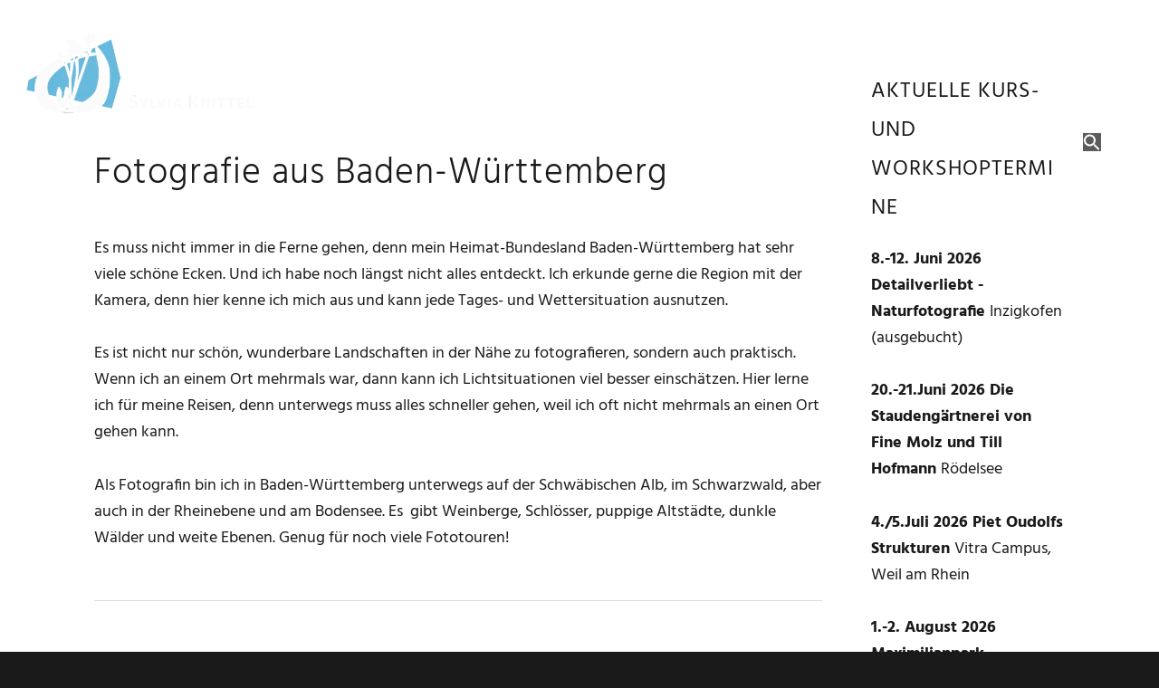

--- FILE ---
content_type: text/javascript
request_url: https://www.sylviaknittel.de/wp-content/cache/autoptimize/js/autoptimize_single_a79d8a4c33bc5ef6ae8715bdc1e6a4fd.js
body_size: 2366
content:
(function($){var user_is_using_ie=false;if(navigator.appName.indexOf("Internet Explorer")!==-1){if(navigator.appVersion.indexOf("MSIE 8")!==-1){return;}
if(navigator.appVersion.indexOf("MSIE 1")!==-1){user_is_using_ie=10;}}
var nggc_get_gallery=function(gallery_id){if('undefined'==typeof window.galleries){return null;}
var retval=null;$.each(window.galleries,function(index,gallery){if(typeof gallery!=='object'){return false;}
if(gallery.ID===gallery_id){retval=gallery;}});return retval;};var nggc_get_setting=function(gallery,name,def){var tmp=def;if(typeof gallery.display_settings[name]!='undefined'&&gallery.display_settings[name]!=''){tmp=gallery.display_settings[name];}else{tmp=def;}
if(tmp==1)tmp=true;if(tmp==0)tmp=false;if(tmp=='1')tmp=true;if(tmp=='0')tmp=false;if(tmp=='false')tmp=false;if(tmp=='true')tmp=true;return tmp;};var nggc_allowed_tags=["EM","STRONG",'B','DEL','I','INS','MARK','SMALL','STRIKE','SUB','SUP','TT','U'];var nggc_sanitize=function(string){var element=document.createElement('div');element.innerHTML=string;nggc_real_sanitize(element);return element.innerHTML;};var nggc_real_sanitize=function(element){var allowed_tags=Array.prototype.slice.apply(element.getElementsByTagName("*"),[0]);for(var i=0;i<allowed_tags.length;i++){if(nggc_allowed_tags.indexOf(allowed_tags[i].nodeName)==-1){nggc_sanitize_replace(allowed_tags[i]);}}};var nggc_sanitize_replace=function(element){var last=element;for(var i=element.childNodes.length-1;i>=0;i--){var tmp=element.removeChild(element.childNodes[i]);element.parentNode.insertBefore(tmp,last);last=tmp;}
element.parentNode.removeChild(element);};nggc_share_icons={strip_html:function(html){var tmp=document.createElement('div');tmp.innerHTML=html;return tmp.textContent||tmp.innerText||"";},create:function(target,image){var image_id=image.data('image-id');var gallery_id=image.data('nplmodal-gallery-id');var base_url=encodeURIComponent(this.get_share_url(gallery_id,image_id));var url=encodeURIComponent(window.location.toString());var title=this.strip_html(image.data('title'));var summary=this.strip_html(image.data('description'));var twitter_icon=$('<i/>',{'data-href':'https://twitter.com/share?url='+this.get_share_url(gallery_id,image_id,'full'),'class':'ngg-caption-icon fa-brands fa-square-x-twitter'});var facebook_url='https://www.facebook.com/share.php';facebook_url+='?u='+encodeURIComponent(this.get_share_url(gallery_id,image_id,'full'));var facebook_icon=$('<i/>',{'data-href':facebook_url,'class':'ngg-caption-icon fa fa-facebook-square'});var pinterest_url=encodeURIComponent(this.get_share_url(gallery_id,image_id,'full'));pinterest_url+='&url='+url;pinterest_url+='&media='+image.attr('href');pinterest_url+='&description='+summary;var pinterest_icon=$('<i/>',{'data-href':'http://pinterest.com/pin/create/button/?s=100'+pinterest_url,'class':'ngg-caption-icon fa fa-pinterest-square'});var icons=[twitter_icon,facebook_icon,pinterest_icon];$(icons).each(function(){$(this).on('click',function(event){event.preventDefault();var share_window=window.open($(this).data('href'),'_blank');share_window.trigger('focus');return false;});});target.html('').append(icons);},get_share_url:function(gallery_id,image_id,named_size){if(typeof(named_size)=='undefined'){named_size='thumb';}
var base_url=$.nplModal('get_setting','share_url').replace('{gallery_id}',gallery_id).replace('{image_id}',image_id).replace('{named_size}',named_size);var site_url_link=$('<a/>').attr('href',$.nplModal('get_setting','wp_site_url'))[0];var parent_link=$('<a/>').attr('href',window.location.toString())[0];var base_link=$('<a/>').attr('href',base_url)[0];if(parent_link.pathname.indexOf(site_url_link.pathname)>=0){parent_link.pathname=parent_link.pathname.substr(site_url_link.pathname.length);}
if(parent_link.pathname.indexOf(base_link.pathname)>=0){parent_link.pathname=parent_link.pathname.substr(parent_link.pathname.length);}
base_link.search=parent_link.search;if(base_link.search.length>0){base_link.search+='&';}
base_link.search+='uri='+parent_link.pathname;return base_link.href;}};$.fn.nggcaption=function(){this.each(function(){var $this=$(this);var gallery=nggc_get_gallery($this.data('ngg-captions-id'));var style=nggc_get_setting(gallery,'captions_animation','slideup');var $img=$this.find('img').first();if(!$img.attr('src')&&!$img.attr('srcset')){return true;}
var $figure=$('<figure class="ngg-figure"></figure>');var $figcaption=$('<figcaption class="ngg-figcaption"></figcaption>');if(nggc_get_setting(gallery,'captions_display_title',true)){var $header=$('<h6>'+nggc_sanitize($this.data('title'))+'</h6>');if(!nggc_get_setting(gallery,'captions_display_title',true)){$figure.addClass('nggc_no_title');}}
var $body_div=$('<div class="nggc-body"/>');var $body_p=$('<p>'+nggc_sanitize($this.data('description'))+'</p>');$body_div.append($body_p);if(!nggc_get_setting(gallery,'captions_display_description',true)){$figure.addClass('nggc_no_description');}
var classList=$this.attr('class');var inlineStyles=$this.attr('style');var imageStyles=$img.attr('style');$this.removeAttr('title');if(!$this.data('ngg-captions-nostylecopy')){$this.removeAttr('class');$this.removeAttr('style');}
this.classList.add('ngg-captions-processed');$figure.addClass('ngg-figure-'+style);$figcaption.addClass('ngg-figcaption-'+style);if($.inArray(gallery.source,['albums','random','random_images'])==-1&&typeof window.nplModalSettings!='undefined'&&nplModalSettings['enable_routing']=='1'&&nplModalSettings['enable_sharing']=='1'&&nggc_get_setting(gallery,'captions_display_sharing',true)){var slug=gallery.slug;if(!slug||slug.indexOf('widget-ngg-images')==-1){var $iconwrapper=$('<div class="nggc-icon-wrapper"/>');nggc_share_icons.create($iconwrapper,$this);$(document).trigger('ngg-caption-add-icons',{el:$iconwrapper,image_id:$this.data('image-id'),gallery_id:$this.data('nplmodal-gallery-id')});$figcaption.append($iconwrapper);}}else{$figure.addClass('nggc_no_sharing');}
if(nggc_get_setting(gallery,'captions_display_title',true)){$figcaption.append($header);}
if(nggc_get_setting(gallery,'captions_display_description',true)){$figcaption.append($body_div);}
if(user_is_using_ie&&user_is_using_ie===10){$($figure).addClass("nggc-ie10");}
if(!$this.data('ngg-captions-nostylecopy')){$figure.attr('style',imageStyles);$figure.attr('style',inlineStyles);}
$img.removeAttr('style');if(!$this.data('ngg-captions-nostylecopy')){$figure.css({'max-width':parseInt($img[0].getAttribute('width'))+'px'});}
$newfigure=$img.wrap($figure);$img.after($figcaption);if(!$this.data('ngg-captions-nostylecopy')){$newfigure.addClass(classList);}
$newfigure.imagesLoaded().done(function(){_unthrottled_nggc_adjust($figcaption);});$newfigure.parent('p').before($newfigure);});$(document).trigger('ngg-captions-added');};const _unthrottled_nggc_adjust=function($elements){if(typeof $elements=='undefined'){$elements=$('figcaption.ngg-figcaption');}
$('div.nextgen_pro_thumbnail_grid a').each(function(){var $this=$(this);var $img=$this.find('img');if($img.hasClass('thickbox')){$img.removeClass('thickbox');$this.addClass('thickbox');}});$elements.each(function(){const $self=$(this);const gallery=nggc_get_gallery($self.parents('a').first().data('ngg-captions-id'));const style=nggc_get_setting(gallery,'captions_animation','slideup');const h6=$self.find('h6');const h6_height=h6.length!==0?h6.outerHeight():0;const total_height=$self.outerHeight();const icon_wrapper=$self.find('.nggc-icon-wrapper');const icon_wrapper_height=icon_wrapper.length!==0?icon_wrapper.height():0;const body=$self.find('.nggc-body');const p=$self.find('.nggc-body p');if(style==='titlebar'){if(p.length!==0){shave(p[0],body.height());}}else{if(h6.length!==0){shave(h6[0],(total_height-icon_wrapper_height));}
if(p.length!==0){shave(p[0],(total_height-icon_wrapper_height-h6_height-20));}}});};const nggc_adjust=_.debounce(_unthrottled_nggc_adjust,500,true);window.ngg_captions_adjust=nggc_adjust;const nggc_init=function(bind){bind=bind||false;$('a[data-ngg-captions-enabled]:not(".ngg-captions-processed")').each(function(){this.classList.add('ngg-captions-processed');const $this=$(this);if(bind){$(window).on('load',function(){$this.nggcaption();});}else{$this.nggcaption();}});};nggc_init(true);$(window).on('refreshed',function(){nggc_init();nggc_adjust();});$(window).on('resize fullscreenchange mozfullscreenchange webkitfullscreenchange orientationchange',function(){nggc_adjust();});})(jQuery);

--- FILE ---
content_type: text/javascript
request_url: https://www.sylviaknittel.de/wp-content/cache/autoptimize/js/autoptimize_single_afc36f822ff9871626e1ae881f01a84f.js
body_size: 2003
content:
var ngg_mosaic_methods={high_dpi:false,init:function(){this.high_dpi=this.getDPIRatio()>1;_.each(document.getElementsByClassName('ngg-pro-mosaic-container'),function(self){var gallery_id=self.getAttribute('data-ngg-pro-mosaic-id');var gallery=ngg_mosaic_methods.get_gallery(gallery_id);const container=self.parentElement;const styleName='firstload';if(ngg_mosaic_methods.get_setting(gallery_id,'lazy_load_enable',false,'bool')){var initial_load=ngg_mosaic_methods.get_setting(gallery.ID,'lazy_load_initial',35,'int');gallery.mosaic_loaded=[];_.each(gallery.images_list,function(image,index){if(index<initial_load){gallery.mosaic_loaded.push(image.image_id);self.appendChild(ngg_mosaic_methods.create_image(gallery,image,undefined,'1'===self.parentElement.dataset['firstloadEnabled']));}});}else{_.each(gallery.images_list,function(image){self.appendChild(ngg_mosaic_methods.create_image(gallery,image,undefined,'1'===self.parentElement.dataset['firstloadEnabled']));});}
if('1'===container.dataset[`${styleName}Enabled`]){const style=container.dataset[`${styleName}Style`];const duration=parseInt(container.dataset[`${styleName}Duration`]);const delay=parseInt(container.dataset[`${styleName}Delay`]);const items=self.querySelectorAll('.ngg-pro-mosaic-item');items.forEach(function(image,index){image.style.setProperty('--animate-duration',`${duration}ms`);if(index===(items.length-1)){setTimeout(()=>{animateNextGENImage(image,style).then((message)=>{if(ngg_mosaic_methods.get_setting(gallery_id,'lazy_load_enable',false,'bool')){jQuery(window).on('scroll',function(){window.ngg_mosaic_methods_two.scroll_action(gallery.ID,self);});jQuery(window).trigger('scroll');}
return"Message received";});},(0===index?0:index*delay));}else{setTimeout(()=>{animateNextGENImage(image,style);},(0===index?0:index*delay));}});}else{if('1'===container.dataset['paginationEnabled']){if(ngg_mosaic_methods.get_setting(gallery_id,'lazy_load_enable',false,'bool')){jQuery(window).on('scroll',function(){window.ngg_mosaic_methods_two.scroll_action(gallery.ID,self);});jQuery(window).trigger('scroll');}}}});},getDPIRatio:function(){var ratio=1;if(window.screen.systemXDPI!==undefined&&window.screen.logicalXDPI!==undefined&&window.screen.systemXDPI>window.screen.logicalXDPI){ratio=window.screen.systemXDPI/window.screen.logicalXDPI;}else if(window.devicePixelRatio!==undefined){ratio=window.devicePixelRatio;}
return ratio;},get_gallery:function(gallery_id){var result=null;if('undefined'==typeof window.galleries){return result;}
return _.find(galleries,function(gallery){return(gallery.ID==gallery_id);});},get_setting:function(gallery_id,name,def,type){type=type||'bool';var gallery=this.get_gallery(gallery_id);if(gallery&&typeof gallery.display_settings[name]!='undefined')
def=gallery.display_settings[name];if(type=='bool'){if(def==1||def=='1')
def=true;if(def==0||def=='0')
def=false;}else if(type=='int'){def=parseInt(def);}else if(type=='string'){}
return def;},create_image:function(gallery,image,onload,addAnimationClass){var self=this;var div=document.createElement('div');div.setAttribute('class','ngg-pro-mosaic-item');if(addAnimationClass){div.classList.add('nextgen-pro-animate-images-loading');}
var img=document.createElement('img');var url=image.image;if(self.high_dpi&&image.use_hdpi){url=image.srcsets.hdpi;}
img.setAttribute('title',image.title);img.setAttribute('alt',image.title);img.setAttribute('src',url);img.setAttribute('width',image.width);img.setAttribute('height',image.height);var anchor=document.createElement('a');var clauses=gallery.mosaic_effect_code.match(/(\S+)=["']?((?:.(?!["']?\s+(?:\S+)=|[>"']))+.)["']?/ig);if(clauses){for(var i=0;i<clauses.length;i++){var claus=clauses[i].match(/(\S+)=["']?((?:.(?!["']?\s+(?:\S+)=|[>"']))+.)["']?/i);anchor.setAttribute(claus[1],claus[2]);}}
anchor.setAttribute('href',image.full_image);anchor.setAttribute('title',image.description);anchor.setAttribute('data-image-id',image.image_id);anchor.setAttribute('data-src',image.image);anchor.setAttribute('data-thumbnail',image.thumb);anchor.setAttribute('data-title',image.title);anchor.setAttribute('data-description',image.description);anchor.setAttribute('data-ngg-captions-nostylecopy','1');if(typeof onload!='undefined'){anchor.setAttribute('onload',onload);}
anchor.appendChild(img);div.appendChild(anchor);return div;}};(function($){"use strict";var mosaic_methods={image_loaded:function(image_id){this.scroll_pending=_.without(this.scroll_pending,image_id);},scroll_action_running:null,scroll_timer:null,scroll_step:5,scroll_pending:[],scroll_more_to_find:true,scroll_action:function(gallery_id,myself){if(this.scroll_action_running==true||this.scroll_timer||!this.scroll_more_to_find||(this.scroll_pending.length>=1)){return;}
this.scroll_action_running=true;var self=this;this.scroll_timer=setTimeout(function(){clearTimeout(self.scroll_timer);self.scroll_timer=false;},500);setTimeout(function(){var $self=$(myself);var window_height=$(window).height();var window_position=$(window).scrollTop();var window_bottom=window_height+window_position;var container_bottom=$self.height()+$self.offset().top;var row_height=$self.find('.ngg-pro-mosaic-item.entry-visible').first().height();var last_height=$self.find('.ngg-pro-mosaic-item.entry-visible').last().height();if(window_bottom<=(container_bottom-last_height-(row_height*2))){self.scroll_action_running=false;return;}
var gallery=ngg_mosaic_methods.get_gallery(gallery_id);var scroll_step=ngg_mosaic_methods.get_setting(gallery_id,'lazy_load_batch',this.scroll_step,'int');if((gallery.images_list.length-gallery.mosaic_loaded.length)<scroll_step){scroll_step=gallery.images_list.length-gallery.mosaic_loaded.length;self.scroll_more_to_find=false;}
let newImages=[];const container=myself.parentElement;const styleName='pagination';for(var i=0;i<scroll_step;i++){var image=_.find(gallery.images_list,function(image){return(_.indexOf(gallery.mosaic_loaded,image.image_id)==-1)});gallery.mosaic_loaded.push(image.image_id);let newImage=ngg_mosaic_methods.create_image(gallery,image,self.image_loaded(image.image_id),'1'===container.dataset[`${styleName}Enabled`]);newImages.push(newImage);$self.append(newImage);}
$self.justifiedGallery('norewind');if('1'===container.dataset[`${styleName}Enabled`]){const style=container.dataset[`${styleName}Style`];const duration=parseInt(container.dataset[`${styleName}Duration`]);const delay=parseInt(container.dataset[`${styleName}Delay`]);newImages.forEach(function(image,index){image.style.setProperty('--animate-duration',`${duration}ms`);setTimeout(()=>{animateNextGENImage(image,style);},(0===index?0:index*delay));});}
self.scroll_action_running=false;},60);}};window.ngg_mosaic_methods_two=mosaic_methods;ngg_mosaic_methods.init();_.each($('.ngg-pro-mosaic-container'),function(self){var $self=$(self);var gallery_id=$self.data('ngg-pro-mosaic-id');var jgoptions={captions:false,cssAnimation:true,waitThumbnailsLoad:false,justifyThreshold:0.9,rowHeight:ngg_mosaic_methods.get_setting(gallery_id,'row_height',200,'int'),margins:ngg_mosaic_methods.get_setting(gallery_id,'margins',15,'int'),lastRow:ngg_mosaic_methods.get_setting(gallery_id,'last_row','justify','string')};var gallery=ngg_mosaic_methods.get_gallery(gallery_id);$self.css({'min-height':ngg_mosaic_methods.get_setting(gallery_id,'row_height',200,'int')+'px'});if('undefined'===typeof self.parentElement.dataset['paginationEnabled']||'0'===self.parentElement.dataset['paginationEnabled']){if(ngg_mosaic_methods.get_setting(gallery_id,'lazy_load_enable',false,'bool')){$(window).on('scroll',function(){mosaic_methods.scroll_action(gallery.ID,self);});}}
$self.on('jg.complete',function(){$(window).trigger('ngg.mosaic.complete',[$self]);$(window).trigger('resize',[$self]);$self.waitForImages(function(){$(window).trigger('refreshed');});});$self.justifiedGallery(jgoptions);$(window).on('npl_initialization_complete',function(){$('#npl_content').on('npl_opening',function(){$self.justifiedGallery('disableRefresh');});$('#npl_content').on('npl_closing',function(){$self.justifiedGallery('enableRefresh');});});});})(jQuery);

--- FILE ---
content_type: text/javascript
request_url: https://www.sylviaknittel.de/wp-content/cache/autoptimize/js/autoptimize_single_dbc69138f471232f28dfa514be865f74.js
body_size: 5708
content:
/*!
 * justifiedGallery - v3.8.1
 * http://miromannino.github.io/Justified-Gallery/
 * Copyright (c) 2020 Miro Mannino
 * Licensed under the MIT license.
 * 
 * Modified by Imagely:
 * - Replaced all uses of $.type, $.isFunction, $.proxy
 */
(function(factory){if(typeof define==='function'&&define.amd){define(['jquery'],factory);}else if(typeof module==='object'&&module.exports){module.exports=function(root,jQuery){if(jQuery===undefined){if(typeof window!=='undefined'){jQuery=require('jquery');}
else{jQuery=require('jquery')(root);}}
factory(jQuery);return jQuery;};}else{factory(jQuery);}}(function($){var JustifiedGallery=function($gallery,settings){this.settings=settings;this.checkSettings();this.imgAnalyzerTimeout=null;this.entries=null;this.buildingRow={entriesBuff:[],width:0,height:0,aspectRatio:0};this.lastFetchedEntry=null;this.lastAnalyzedIndex=-1;this.yield={every:2,flushed:0};this.border=settings.border>=0?settings.border:settings.margins;this.maxRowHeight=this.retrieveMaxRowHeight();this.suffixRanges=this.retrieveSuffixRanges();this.offY=this.border;this.rows=0;this.spinner={phase:0,timeSlot:150,$el:$('<div class="jg-spinner"><span></span><span></span><span></span></div>'),intervalId:null};this.scrollBarOn=false;this.checkWidthIntervalId=null;this.galleryWidth=$gallery.width();this.$gallery=$gallery;};JustifiedGallery.prototype.getSuffix=function(width,height){var longestSide,i;longestSide=(width>height)?width:height;for(i=0;i<this.suffixRanges.length;i++){if(longestSide<=this.suffixRanges[i]){return this.settings.sizeRangeSuffixes[this.suffixRanges[i]];}}
return this.settings.sizeRangeSuffixes[this.suffixRanges[i-1]];};JustifiedGallery.prototype.removeSuffix=function(str,suffix){return str.substring(0,str.length-suffix.length);};JustifiedGallery.prototype.endsWith=function(str,suffix){return str.indexOf(suffix,str.length-suffix.length)!==-1;};JustifiedGallery.prototype.getUsedSuffix=function(str){for(var si in this.settings.sizeRangeSuffixes){if(this.settings.sizeRangeSuffixes.hasOwnProperty(si)){if(this.settings.sizeRangeSuffixes[si].length===0)continue;if(this.endsWith(str,this.settings.sizeRangeSuffixes[si]))return this.settings.sizeRangeSuffixes[si];}}
return'';};JustifiedGallery.prototype.newSrc=function(imageSrc,imgWidth,imgHeight,image){var newImageSrc;if(this.settings.thumbnailPath){newImageSrc=this.settings.thumbnailPath(imageSrc,imgWidth,imgHeight,image);}else{var matchRes=imageSrc.match(this.settings.extension);var ext=(matchRes!==null)?matchRes[0]:'';newImageSrc=imageSrc.replace(this.settings.extension,'');newImageSrc=this.removeSuffix(newImageSrc,this.getUsedSuffix(newImageSrc));newImageSrc+=this.getSuffix(imgWidth,imgHeight)+ext;}
return newImageSrc;};JustifiedGallery.prototype.showImg=function($entry,callback){if(this.settings.cssAnimation){$entry.addClass('jg-entry-visible');if(callback)callback();}else{$entry.stop().fadeTo(this.settings.imagesAnimationDuration,1.0,callback);$entry.find(this.settings.imgSelector).stop().fadeTo(this.settings.imagesAnimationDuration,1.0,callback);}};JustifiedGallery.prototype.extractImgSrcFromImage=function($image){var imageSrc=$image.data('safe-src');var imageSrcLoc='data-safe-src';if(typeof imageSrc==='undefined'){imageSrc=$image.attr('src');imageSrcLoc='src';}
$image.data('jg.originalSrc',imageSrc);$image.data('jg.src',imageSrc);$image.data('jg.originalSrcLoc',imageSrcLoc);return imageSrc;};JustifiedGallery.prototype.imgFromEntry=function($entry){var $img=$entry.find(this.settings.imgSelector);return $img.length===0?null:$img;};JustifiedGallery.prototype.captionFromEntry=function($entry){var $caption=$entry.find('> .jg-caption');return $caption.length===0?null:$caption;};JustifiedGallery.prototype.displayEntry=function($entry,x,y,imgWidth,imgHeight,rowHeight){$entry.width(imgWidth);$entry.height(rowHeight);$entry.css('top',y);$entry.css('left',x);var $image=this.imgFromEntry($entry);if($image!==null){$image.css('width',imgWidth);$image.css('height',imgHeight);$image.css('margin-left',-imgWidth/2);$image.css('margin-top',-imgHeight/2);var imageSrc=$image.data('jg.src');if(imageSrc){imageSrc=this.newSrc(imageSrc,imgWidth,imgHeight,$image[0]);$image.one('error',function(){this.resetImgSrc($image);});var loadNewImage=function(){$image.attr('src',imageSrc);};if($entry.data('jg.loaded')==='skipped'&&imageSrc){this.onImageEvent(imageSrc,(function(){this.showImg($entry,loadNewImage);$entry.data('jg.loaded',true);}).bind(this));}else{this.showImg($entry,loadNewImage);}}}else{this.showImg($entry);}
this.displayEntryCaption($entry);};JustifiedGallery.prototype.displayEntryCaption=function($entry){var $image=this.imgFromEntry($entry);if($image!==null&&this.settings.captions){var $imgCaption=this.captionFromEntry($entry);if($imgCaption===null){var caption=$image.attr('alt');if(!this.isValidCaption(caption))caption=$entry.attr('title');if(this.isValidCaption(caption)){$imgCaption=$('<div class="jg-caption">'+caption+'</div>');$entry.append($imgCaption);$entry.data('jg.createdCaption',true);}}
if($imgCaption!==null){if(!this.settings.cssAnimation)$imgCaption.stop().fadeTo(0,this.settings.captionSettings.nonVisibleOpacity);this.addCaptionEventsHandlers($entry);}}else{this.removeCaptionEventsHandlers($entry);}};JustifiedGallery.prototype.isValidCaption=function(caption){return(typeof caption!=='undefined'&&caption.length>0);};JustifiedGallery.prototype.onEntryMouseEnterForCaption=function(eventObject){var $caption=this.captionFromEntry($(eventObject.currentTarget));if(this.settings.cssAnimation){$caption.addClass('jg-caption-visible').removeClass('jg-caption-hidden');}else{$caption.stop().fadeTo(this.settings.captionSettings.animationDuration,this.settings.captionSettings.visibleOpacity);}};JustifiedGallery.prototype.onEntryMouseLeaveForCaption=function(eventObject){var $caption=this.captionFromEntry($(eventObject.currentTarget));if(this.settings.cssAnimation){$caption.removeClass('jg-caption-visible').removeClass('jg-caption-hidden');}else{$caption.stop().fadeTo(this.settings.captionSettings.animationDuration,this.settings.captionSettings.nonVisibleOpacity);}};JustifiedGallery.prototype.addCaptionEventsHandlers=function($entry){var captionMouseEvents=$entry.data('jg.captionMouseEvents');if(typeof captionMouseEvents==='undefined'){captionMouseEvents={mouseenter:this.onEntryMouseEnterForCaption.bind(this),mouseleave:this.onEntryMouseLeaveForCaption.bind(this)};$entry.on('mouseenter',undefined,undefined,captionMouseEvents.mouseenter);$entry.on('mouseleave',undefined,undefined,captionMouseEvents.mouseleave);$entry.data('jg.captionMouseEvents',captionMouseEvents);}};JustifiedGallery.prototype.removeCaptionEventsHandlers=function($entry){var captionMouseEvents=$entry.data('jg.captionMouseEvents');if(typeof captionMouseEvents!=='undefined'){$entry.off('mouseenter',undefined,captionMouseEvents.mouseenter);$entry.off('mouseleave',undefined,captionMouseEvents.mouseleave);$entry.removeData('jg.captionMouseEvents');}};JustifiedGallery.prototype.clearBuildingRow=function(){this.buildingRow.entriesBuff=[];this.buildingRow.aspectRatio=0;this.buildingRow.width=0;};JustifiedGallery.prototype.prepareBuildingRow=function(isLastRow,hiddenRow){var i,$entry,imgAspectRatio,newImgW,newImgH,justify=true;var minHeight=0;var availableWidth=this.galleryWidth-2*this.border-((this.buildingRow.entriesBuff.length-1)*this.settings.margins);var rowHeight=availableWidth/this.buildingRow.aspectRatio;var defaultRowHeight=this.settings.rowHeight;var justifiable=this.buildingRow.width/availableWidth>this.settings.justifyThreshold;if(hiddenRow||(isLastRow&&this.settings.lastRow==='hide'&&!justifiable)){for(i=0;i<this.buildingRow.entriesBuff.length;i++){$entry=this.buildingRow.entriesBuff[i];if(this.settings.cssAnimation)
$entry.removeClass('jg-entry-visible');else{$entry.stop().fadeTo(0,0.1);$entry.find('> img, > a > img').fadeTo(0,0);}}
return-1;}
if(isLastRow&&!justifiable&&this.settings.lastRow!=='justify'&&this.settings.lastRow!=='hide'){justify=false;if(this.rows>0){defaultRowHeight=(this.offY-this.border-this.settings.margins*this.rows)/this.rows;justify=defaultRowHeight*this.buildingRow.aspectRatio/availableWidth>this.settings.justifyThreshold;}}
for(i=0;i<this.buildingRow.entriesBuff.length;i++){$entry=this.buildingRow.entriesBuff[i];imgAspectRatio=$entry.data('jg.width')/$entry.data('jg.height');if(justify){newImgW=(i===this.buildingRow.entriesBuff.length-1)?availableWidth:rowHeight*imgAspectRatio;newImgH=rowHeight;}else{newImgW=defaultRowHeight*imgAspectRatio;newImgH=defaultRowHeight;}
availableWidth-=Math.round(newImgW);$entry.data('jg.jwidth',Math.round(newImgW));$entry.data('jg.jheight',Math.ceil(newImgH));if(i===0||minHeight>newImgH)minHeight=newImgH;}
this.buildingRow.height=minHeight;return justify;};JustifiedGallery.prototype.flushRow=function(isLastRow,hiddenRow){var settings=this.settings;var $entry,buildingRowRes,offX=this.border,i;buildingRowRes=this.prepareBuildingRow(isLastRow,hiddenRow);if(hiddenRow||(isLastRow&&settings.lastRow==='hide'&&buildingRowRes===-1)){this.clearBuildingRow();return;}
if(this.maxRowHeight){if(this.maxRowHeight<this.buildingRow.height)this.buildingRow.height=this.maxRowHeight;}
if(isLastRow&&(settings.lastRow==='center'||settings.lastRow==='right')){var availableWidth=this.galleryWidth-2*this.border-(this.buildingRow.entriesBuff.length-1)*settings.margins;for(i=0;i<this.buildingRow.entriesBuff.length;i++){$entry=this.buildingRow.entriesBuff[i];availableWidth-=$entry.data('jg.jwidth');}
if(settings.lastRow==='center')
offX+=Math.round(availableWidth/2);else if(settings.lastRow==='right')
offX+=availableWidth;}
var lastEntryIdx=this.buildingRow.entriesBuff.length-1;for(i=0;i<=lastEntryIdx;i++){$entry=this.buildingRow.entriesBuff[this.settings.rtl?lastEntryIdx-i:i];this.displayEntry($entry,offX,this.offY,$entry.data('jg.jwidth'),$entry.data('jg.jheight'),this.buildingRow.height);offX+=$entry.data('jg.jwidth')+settings.margins;}
this.galleryHeightToSet=this.offY+this.buildingRow.height+this.border;this.setGalleryTempHeight(this.galleryHeightToSet+this.getSpinnerHeight());if(!isLastRow||(this.buildingRow.height<=settings.rowHeight&&buildingRowRes)){this.offY+=this.buildingRow.height+settings.margins;this.rows+=1;this.clearBuildingRow();this.settings.triggerEvent.call(this,'jg.rowflush');}};var galleryPrevStaticHeight=0;JustifiedGallery.prototype.rememberGalleryHeight=function(){galleryPrevStaticHeight=this.$gallery.height();this.$gallery.height(galleryPrevStaticHeight);};JustifiedGallery.prototype.setGalleryTempHeight=function(height){galleryPrevStaticHeight=Math.max(height,galleryPrevStaticHeight);this.$gallery.height(galleryPrevStaticHeight);};JustifiedGallery.prototype.setGalleryFinalHeight=function(height){galleryPrevStaticHeight=height;this.$gallery.height(height);};JustifiedGallery.prototype.checkWidth=function(){function proxiedMethod(){if(!this.$gallery.is(":visible"))return;var galleryWidth=parseFloat(this.$gallery.width());if(Math.abs(galleryWidth-this.galleryWidth)>this.settings.refreshSensitivity){this.galleryWidth=galleryWidth;this.rewind();this.rememberGalleryHeight();this.startImgAnalyzer(true);}}
this.checkWidthIntervalId=setInterval(proxiedMethod.bind(this),this.settings.refreshTime);};JustifiedGallery.prototype.isSpinnerActive=function(){return this.spinner.intervalId!==null;};JustifiedGallery.prototype.getSpinnerHeight=function(){return this.spinner.$el.innerHeight();};JustifiedGallery.prototype.stopLoadingSpinnerAnimation=function(){clearInterval(this.spinner.intervalId);this.spinner.intervalId=null;this.setGalleryTempHeight(this.$gallery.height()-this.getSpinnerHeight());this.spinner.$el.detach();};JustifiedGallery.prototype.startLoadingSpinnerAnimation=function(){var spinnerContext=this.spinner;var $spinnerPoints=spinnerContext.$el.find('span');clearInterval(spinnerContext.intervalId);this.$gallery.append(spinnerContext.$el);this.setGalleryTempHeight(this.offY+this.buildingRow.height+this.getSpinnerHeight());spinnerContext.intervalId=setInterval(function(){if(spinnerContext.phase<$spinnerPoints.length){$spinnerPoints.eq(spinnerContext.phase).fadeTo(spinnerContext.timeSlot,1);}else{$spinnerPoints.eq(spinnerContext.phase-$spinnerPoints.length).fadeTo(spinnerContext.timeSlot,0);}
spinnerContext.phase=(spinnerContext.phase+1)%($spinnerPoints.length*2);},spinnerContext.timeSlot);};JustifiedGallery.prototype.rewind=function(){this.lastFetchedEntry=null;this.lastAnalyzedIndex=-1;this.offY=this.border;this.rows=0;this.clearBuildingRow();};JustifiedGallery.prototype.getSelectorWithoutSpinner=function(){return this.settings.selector+', div:not(.jg-spinner)';};JustifiedGallery.prototype.getAllEntries=function(){var selector=this.getSelectorWithoutSpinner();return this.$gallery.children(selector).toArray();};JustifiedGallery.prototype.updateEntries=function(norewind){var newEntries;if(norewind&&this.lastFetchedEntry!=null){var selector=this.getSelectorWithoutSpinner();newEntries=$(this.lastFetchedEntry).nextAll(selector).toArray();}else{this.entries=[];newEntries=this.getAllEntries();}
if(newEntries.length>0){if(typeof(this.settings.sort)==="function"){newEntries=this.sortArray(newEntries);}else if(this.settings.randomize){newEntries=this.shuffleArray(newEntries);}
this.lastFetchedEntry=newEntries[newEntries.length-1];if(this.settings.filter){newEntries=this.filterArray(newEntries);}else{this.resetFilters(newEntries);}}
this.entries=this.entries.concat(newEntries);return true;};JustifiedGallery.prototype.insertToGallery=function(entries){var that=this;$.each(entries,function(){$(this).appendTo(that.$gallery);});};JustifiedGallery.prototype.shuffleArray=function(a){var i,j,temp;for(i=a.length-1;i>0;i--){j=Math.floor(Math.random()*(i+1));temp=a[i];a[i]=a[j];a[j]=temp;}
this.insertToGallery(a);return a;};JustifiedGallery.prototype.sortArray=function(a){a.sort(this.settings.sort);this.insertToGallery(a);return a;};JustifiedGallery.prototype.resetFilters=function(a){for(var i=0;i<a.length;i++)$(a[i]).removeClass('jg-filtered');};JustifiedGallery.prototype.filterArray=function(a){var settings=this.settings;if(typeof(settings.filter)==='string'){return a.filter(function(el){var $el=$(el);if($el.is(settings.filter)){$el.removeClass('jg-filtered');return true;}else{$el.addClass('jg-filtered').removeClass('jg-visible');return false;}});}else if(typeof(settings.filter)==="function"){var filteredArr=a.filter(settings.filter);for(var i=0;i<a.length;i++){if(filteredArr.indexOf(a[i])===-1){$(a[i]).addClass('jg-filtered').removeClass('jg-visible');}else{$(a[i]).removeClass('jg-filtered');}}
return filteredArr;}};JustifiedGallery.prototype.resetImgSrc=function($img){if($img.data('jg.originalSrcLoc')==='src'){$img.attr('src',$img.data('jg.originalSrc'));}else{$img.attr('src','');}};JustifiedGallery.prototype.destroy=function(){clearInterval(this.checkWidthIntervalId);this.stopImgAnalyzerStarter();function proxiedMethod(_,entry){var $entry=$(entry);$entry.css('width','');$entry.css('height','');$entry.css('top','');$entry.css('left','');$entry.data('jg.loaded',undefined);$entry.removeClass('jg-entry jg-filtered jg-entry-visible');var $img=this.imgFromEntry($entry);if($img){$img.css('width','');$img.css('height','');$img.css('margin-left','');$img.css('margin-top','');this.resetImgSrc($img);$img.data('jg.originalSrc',undefined);$img.data('jg.originalSrcLoc',undefined);$img.data('jg.src',undefined);}
this.removeCaptionEventsHandlers($entry);var $caption=this.captionFromEntry($entry);if($entry.data('jg.createdCaption')){$entry.data('jg.createdCaption',undefined);if($caption!==null)$caption.remove();}else{if($caption!==null)$caption.fadeTo(0,1);}}
$.each(this.getAllEntries(),proxiedMethod.bind(this));this.$gallery.css('height','');this.$gallery.removeClass('justified-gallery');this.$gallery.data('jg.controller',undefined);this.settings.triggerEvent.call(this,'jg.destroy');};JustifiedGallery.prototype.analyzeImages=function(isForResize){for(var i=this.lastAnalyzedIndex+1;i<this.entries.length;i++){var $entry=$(this.entries[i]);if($entry.data('jg.loaded')===true||$entry.data('jg.loaded')==='skipped'){var availableWidth=this.galleryWidth-2*this.border-((this.buildingRow.entriesBuff.length-1)*this.settings.margins);var imgAspectRatio=$entry.data('jg.width')/$entry.data('jg.height');this.buildingRow.entriesBuff.push($entry);this.buildingRow.aspectRatio+=imgAspectRatio;this.buildingRow.width+=imgAspectRatio*this.settings.rowHeight;this.lastAnalyzedIndex=i;if(availableWidth/(this.buildingRow.aspectRatio+imgAspectRatio)<this.settings.rowHeight){this.flushRow(false,this.settings.maxRowsCount>0&&this.rows===this.settings.maxRowsCount);if(++this.yield.flushed>=this.yield.every){this.startImgAnalyzer(isForResize);return;}}}else if($entry.data('jg.loaded')!=='error'){return;}}
if(this.buildingRow.entriesBuff.length>0){this.flushRow(true,this.settings.maxRowsCount>0&&this.rows===this.settings.maxRowsCount);}
if(this.isSpinnerActive()){this.stopLoadingSpinnerAnimation();}
this.stopImgAnalyzerStarter();this.setGalleryFinalHeight(this.galleryHeightToSet);this.settings.triggerEvent.call(this,isForResize?'jg.resize':'jg.complete');};JustifiedGallery.prototype.stopImgAnalyzerStarter=function(){this.yield.flushed=0;if(this.imgAnalyzerTimeout!==null){clearTimeout(this.imgAnalyzerTimeout);this.imgAnalyzerTimeout=null;}};JustifiedGallery.prototype.startImgAnalyzer=function(isForResize){var that=this;this.stopImgAnalyzerStarter();this.imgAnalyzerTimeout=setTimeout(function(){that.analyzeImages(isForResize);},0.001);};JustifiedGallery.prototype.onImageEvent=function(imageSrc,onLoad,onError){if(!onLoad&&!onError)return;var memImage=new Image();var $memImage=$(memImage);if(onLoad){$memImage.one('load',function(){$memImage.off('load error');onLoad(memImage);});}
if(onError){$memImage.one('error',function(){$memImage.off('load error');onError(memImage);});}
memImage.src=imageSrc;};JustifiedGallery.prototype.init=function(){var imagesToLoad=false,skippedImages=false,that=this;$.each(this.entries,function(index,entry){var $entry=$(entry);var $image=that.imgFromEntry($entry);$entry.addClass('jg-entry');if($entry.data('jg.loaded')!==true&&$entry.data('jg.loaded')!=='skipped'){if(that.settings.rel!==null)$entry.attr('rel',that.settings.rel);if(that.settings.target!==null)$entry.attr('target',that.settings.target);if($image!==null){var imageSrc=that.extractImgSrcFromImage($image);if(that.settings.waitThumbnailsLoad===false||!imageSrc){var width=parseFloat($image.attr('width'));var height=parseFloat($image.attr('height'));if($image.prop('tagName')==='svg'){width=parseFloat($image[0].getBBox().width);height=parseFloat($image[0].getBBox().height);}
if(!isNaN(width)&&!isNaN(height)){$entry.data('jg.width',width);$entry.data('jg.height',height);$entry.data('jg.loaded','skipped');skippedImages=true;that.startImgAnalyzer(false);return true;}}
$entry.data('jg.loaded',false);imagesToLoad=true;if(!that.isSpinnerActive())that.startLoadingSpinnerAnimation();that.onImageEvent(imageSrc,function(loadImg){$entry.data('jg.width',loadImg.width);$entry.data('jg.height',loadImg.height);$entry.data('jg.loaded',true);that.startImgAnalyzer(false);},function(){$entry.data('jg.loaded','error');that.startImgAnalyzer(false);});}else{$entry.data('jg.loaded',true);$entry.data('jg.width',$entry.width()|parseFloat($entry.css('width'))|1);$entry.data('jg.height',$entry.height()|parseFloat($entry.css('height'))|1);}}});if(!imagesToLoad&&!skippedImages)this.startImgAnalyzer(false);this.checkWidth();};JustifiedGallery.prototype.checkOrConvertNumber=function(settingContainer,settingName){if(typeof(settingContainer[settingName])==='string'){settingContainer[settingName]=parseFloat(settingContainer[settingName]);}
if(typeof(settingContainer[settingName])==='number'){if(isNaN(settingContainer[settingName]))throw'invalid number for '+settingName;}else{throw settingName+' must be a number';}};JustifiedGallery.prototype.checkSizeRangesSuffixes=function(){if(typeof(this.settings.sizeRangeSuffixes)!=='object'){throw'sizeRangeSuffixes must be defined and must be an object';}
var suffixRanges=[];for(var rangeIdx in this.settings.sizeRangeSuffixes){if(this.settings.sizeRangeSuffixes.hasOwnProperty(rangeIdx))suffixRanges.push(rangeIdx);}
var newSizeRngSuffixes={0:''};for(var i=0;i<suffixRanges.length;i++){if(typeof(suffixRanges[i])==='string'){try{var numIdx=parseInt(suffixRanges[i].replace(/^[a-z]+/,''),10);newSizeRngSuffixes[numIdx]=this.settings.sizeRangeSuffixes[suffixRanges[i]];}catch(e){throw'sizeRangeSuffixes keys must contains correct numbers ('+e+')';}}else{newSizeRngSuffixes[suffixRanges[i]]=this.settings.sizeRangeSuffixes[suffixRanges[i]];}}
this.settings.sizeRangeSuffixes=newSizeRngSuffixes;};JustifiedGallery.prototype.retrieveMaxRowHeight=function(){var newMaxRowHeight=null;var rowHeight=this.settings.rowHeight;if(typeof(this.settings.maxRowHeight)==='string'){if(this.settings.maxRowHeight.match(/^[0-9]+%$/)){newMaxRowHeight=rowHeight*parseFloat(this.settings.maxRowHeight.match(/^([0-9]+)%$/)[1])/100;}else{newMaxRowHeight=parseFloat(this.settings.maxRowHeight);}}else if(typeof(this.settings.maxRowHeight)==='number'){newMaxRowHeight=this.settings.maxRowHeight;}else if(this.settings.maxRowHeight===false||this.settings.maxRowHeight==null){return null;}else{throw'maxRowHeight must be a number or a percentage';}
if(isNaN(newMaxRowHeight))throw'invalid number for maxRowHeight';if(newMaxRowHeight<rowHeight)newMaxRowHeight=rowHeight;return newMaxRowHeight;};JustifiedGallery.prototype.checkSettings=function(){this.checkSizeRangesSuffixes();this.checkOrConvertNumber(this.settings,'rowHeight');this.checkOrConvertNumber(this.settings,'margins');this.checkOrConvertNumber(this.settings,'border');this.checkOrConvertNumber(this.settings,'maxRowsCount');var lastRowModes=['justify','nojustify','left','center','right','hide'];if(lastRowModes.indexOf(this.settings.lastRow)===-1){throw'lastRow must be one of: '+lastRowModes.join(', ');}
this.checkOrConvertNumber(this.settings,'justifyThreshold');if(this.settings.justifyThreshold<0||this.settings.justifyThreshold>1){throw'justifyThreshold must be in the interval [0,1]';}
if(typeof(this.settings.cssAnimation)!=='boolean'){throw'cssAnimation must be a boolean';}
if(typeof(this.settings.captions)!=='boolean')throw'captions must be a boolean';this.checkOrConvertNumber(this.settings.captionSettings,'animationDuration');this.checkOrConvertNumber(this.settings.captionSettings,'visibleOpacity');if(this.settings.captionSettings.visibleOpacity<0||this.settings.captionSettings.visibleOpacity>1){throw'captionSettings.visibleOpacity must be in the interval [0, 1]';}
this.checkOrConvertNumber(this.settings.captionSettings,'nonVisibleOpacity');if(this.settings.captionSettings.nonVisibleOpacity<0||this.settings.captionSettings.nonVisibleOpacity>1){throw'captionSettings.nonVisibleOpacity must be in the interval [0, 1]';}
this.checkOrConvertNumber(this.settings,'imagesAnimationDuration');this.checkOrConvertNumber(this.settings,'refreshTime');this.checkOrConvertNumber(this.settings,'refreshSensitivity');if(typeof(this.settings.randomize)!=='boolean')throw'randomize must be a boolean';if(typeof(this.settings.selector)!=='string')throw'selector must be a string';if(this.settings.sort!==false&&typeof(this.settings.sort)!=="function"){throw'sort must be false or a comparison function';}
if(this.settings.filter!==false&&typeof(this.settings.filter)!=="function"&&typeof(this.settings.filter)!=='string'){throw'filter must be false, a string or a filter function';}};JustifiedGallery.prototype.retrieveSuffixRanges=function(){var suffixRanges=[];for(var rangeIdx in this.settings.sizeRangeSuffixes){if(this.settings.sizeRangeSuffixes.hasOwnProperty(rangeIdx))suffixRanges.push(parseInt(rangeIdx,10));}
suffixRanges.sort(function(a,b){return a>b?1:a<b?-1:0;});return suffixRanges;};JustifiedGallery.prototype.updateSettings=function(newSettings){this.settings=$.extend({},this.settings,newSettings);this.checkSettings();this.border=this.settings.border>=0?this.settings.border:this.settings.margins;this.maxRowHeight=this.retrieveMaxRowHeight();this.suffixRanges=this.retrieveSuffixRanges();};JustifiedGallery.prototype.defaults={sizeRangeSuffixes:{},thumbnailPath:undefined,rowHeight:120,maxRowHeight:false,maxRowsCount:0,margins:1,border:-1,lastRow:'nojustify',justifyThreshold:0.90,waitThumbnailsLoad:true,captions:true,cssAnimation:true,imagesAnimationDuration:500,captionSettings:{animationDuration:500,visibleOpacity:0.7,nonVisibleOpacity:0.0},rel:null,target:null,extension:/\.[^.\\/]+$/,refreshTime:200,refreshSensitivity:0,randomize:false,rtl:false,sort:false,filter:false,selector:'a',imgSelector:'> img, > a > img, > svg, > a > svg',triggerEvent:function(event){this.$gallery.trigger(event);}};$.fn.justifiedGallery=function(arg){return this.each(function(index,gallery){var $gallery=$(gallery);$gallery.addClass('justified-gallery');var controller=$gallery.data('jg.controller');if(typeof controller==='undefined'){if(typeof arg!=='undefined'&&arg!==null&&typeof(arg)!=='object'){if(arg==='destroy')return;throw'The argument must be an object';}
controller=new JustifiedGallery($gallery,$.extend({},JustifiedGallery.prototype.defaults,arg));$gallery.data('jg.controller',controller);}else if(arg==='norewind'){}else if(arg==='destroy'){controller.destroy();return;}else{controller.updateSettings(arg);controller.rewind();}
if(!controller.updateEntries(arg==='norewind'))return;controller.init();});};}));